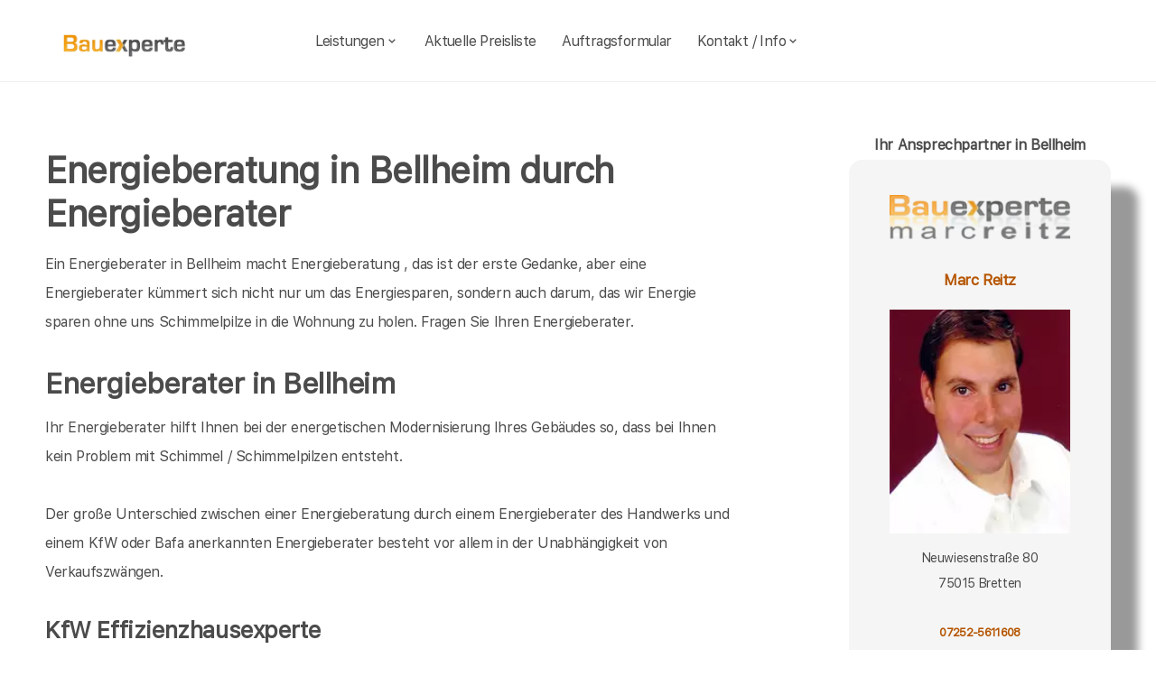

--- FILE ---
content_type: text/html; charset=UTF-8
request_url: https://bauexperte-reitz.de/Bellheim/Energieberater.php
body_size: 6535
content:
<!DOCTYPE html>
<html lang="de">
    <head>
		<meta charset="UTF-8">
		<meta name="author" content="Bauexperte.com">     
		
		<!-- Google tag (gtag.js) -->
<link rel="preconnect" href="https://www.googletagmanager.com">
<link rel="dns-prefetch" href="https://www.googletagmanager.com">
<script>
  window.dataLayer = window.dataLayer || [];
  function gtag(){ dataLayer.push(arguments); }

  // Default: alles denied
  gtag('consent','default',{
    analytics_storage:'denied',
    ad_storage:'denied',
    ad_user_data:'denied',
    ad_personalization:'denied'
  });

  function loadGA(){
    var s = document.createElement('script');
    s.src = 'https://www.googletagmanager.com/gtag/js?id=G-MQWQ4GWH68';
    s.async = true;
    document.head.appendChild(s);

    gtag('js', new Date());
    gtag('config','G-MQWQ4GWH68',{ transport_type:'beacon', send_page_view:true });
  }

  // Diese Funktion ruft DEINE CMP/Banner-Logik auf, wenn Nutzer zustimmt:
  window.onConsentGranted = function(){
    gtag('consent','update',{ analytics_storage:'granted' });
    // Jetzt erst GA laden (optional per idle, muss aber nicht)
    if ('requestIdleCallback' in window) requestIdleCallback(loadGA, {timeout: 1000});
    else loadGA();
  };
</script>	
		
				<meta name="robots" content="index, follow">
        <meta name="viewport" content="width=device-width, initial-scale=1, shrink-to-fit=no">
        <meta name="description" content="Unabhängig und frei von eigenen Interessen mache ich als Energieberater in Bellheim Energieberatung rufen Sie an 07252-5611608">
        <title>Energieberater  Reitz| unabhängige Energieberatung durch Energieberater in Bellheim Bafa KfW Dena</title>
		<meta name="keywords" content="Hauskaufberatung, Hauskauf, Bellheim, Knittelsheim, Hördt, Ottersheim bei Landau, Rülzheim, Herxheimweyher, Zeiskam, Kuhardt, Lustadt, Germersheim, Herxheim bei Landau/Pfalz, Offenbach an der Queich, Westheim (Pfalz), Hochstadt (Pfalz), Lingenfeld, Neupotz, Rheinzabern, Weingarten (Pfalz), , Hausbau, Schimmel, Schimmelpilze, Hauskauf, Häuser, Haus, Eigentumswohnung, Etagenwohnung,Blowerdoor, Blower-Door-Test, Luftdicht, Luftdichtigkeit, Thermografie, Thermofotografie, Wärmebild, Wärmebilder, Infrarotfotos, Infrarotfotografie, Infrarotbilder, Außenthermografie,Innenthemografie, Energieberater, Energieberatung, Energiesparberatung, Vorortberatung, Architekt, Baugutachter, Bausachverständiger, Haus kaufen, Immobilie, Immobilien, Bewertung, Wertgutachten, Sachverständiger, Gutachter, Kfw, Fertigstellungsbescheinigung, Kfw-Bescheingung, Bauleitung, Begutachtung, Gutachten, Verkehrswertgutachten, Bauingenieur, Baumeister, Architektur, Architekte, Bausachverständige, Sachverständige, Bafa, Immobiliengutachter, Schimmelgutachten, Schadenbewertung, Sturmschaden, Wasserschaden, Versicherungsschäden, Baubegleitung,baubegleitende Qualitätssicherung, Qualitätsüberwachung, Pfusch, Pfusch am Bau, verdeckte Bauschäden, Verdeckter Mangel, arglistige Täuschung, Schwamm, Hausschwamm, Hauschwamm ,Vorortprogramm, feuchte Wände, Feuchter Keller, nasse Wände, nasser keller, Horizontalsperre, Elementarschäden, Risse, Schäden an Gebäuden">
        <link rel="icon" type="image/x-icon" href="/favicon.ico">
		<link rel="apple-touch-icon" sizes="120x120" href="/apple-touch-icon-120x120-precomposed.png">
		<link rel="apple-touch-icon" sizes="152x152" href="/apple-touch-icon-152x152-precomposed.png">
		<link rel="canonical" href="https://bauexperte-reitz.de/Bellheim/Energieberater.php">

		<meta property="og:title" content="Hauskaufberatung, Gutachter, Energieberatung | bauexperte.com" />
		<meta property="og:description" content="Zertifizierter Baugutachter für Hauskaufberatung, Schimmelprüfung und mehr – jetzt kostenlos anfragen!" />
		<meta property="og:image" content="https://bauexperte-reitz.de/./partner_neu/reitz/reitz_foto.webp" />
		<meta property="og:url" content="https://https://bauexperte-reitz.de/" />
		<meta property="og:type" content="website" />


	<link rel="preload" as="font" href="/fonts/SFProText-Regular.woff2" type="font/woff2" crossorigin="anonymous">
	<link rel="preload" as="image" href="https://bauexperte-reitz.de/partner_neu/reitz/reitz_foto.webp">
    <!--<link rel="stylesheet" href="/css/styles.min.css">-->
	<link rel="preload" href="/css/styles.min.css" as="style" onload="this.onload=null;this.rel='stylesheet'">
	<noscript><link rel="stylesheet" href="/css/styles.min.css"></noscript>

    <link href="/css/boxicons.min.css" rel="stylesheet" media="print" onload="this.onload=null;this.media='all';">

		
	<script type="application/ld+json"> 
	{
	  "@context" : "https://schema.org",
	  "@type" : "LocalBusiness",
	  "name": "Ihr Baugutachter und Hauskaufberatung in Bellheim: Marc Reitz",
	  "image" : "https://bauexperte-reitz.de/./partner_neu/reitz/reitz_foto.webp",
	  "telephone" : "07252-5611608",
	  "email" : "reitz@bauexperte.com",
	  "address" : {
		"@type" : "PostalAddress",
		"streetAddress" : "Neuwiesenstraße 80",
		"addressLocality" : "Bretten",
		"postalCode" : "75015"
	},
	   "geo": {
	   "@type": "GeoCoordinates",
	   "latitude": 49.35194444,
	   "longitude": 9.146666667	  },
	  "url" : "https://bauexperte-reitz.de/Bellheim/Energieberater.php"}
	</script>


    </head>
	
    <body>
		<section class="navbar mainsection">
		      <header id="nav-menu" aria-label="navigation bar">
      <div class="container">
        <div class="nav-start">
          <a class="logo" href="/">
            <img src="/img/bauexperte_logo.webp" class="logo-img" alt="Logo bauexperte.com" width="298" height="55" decoding="async" fetchpriority="high">
          </a>
		</div>
		<div class="nav-menu">
          <nav class="menu">
            <ul class="menu-bar">
              <li>
                <button
                  class="nav-link dropdown-btn"
                  data-dropdown="dropdown1"
                  aria-haspopup="true"
                  aria-expanded="false"
                  aria-label="leistungen"
                >
                  Leistungen
                  <i class="bx bx-chevron-down" aria-hidden="true"></i>
                </button>
                <div id="dropdown1" class="dropdown">
                  <ul>
					<li><a class="dropdown-link" href="/Bellheim/Vita.php" title="Bausachverständiger  Reitz in Bellheim">Bausachverständiger Reitz</a></li>
<li><a class="dropdown-link" href="/Bellheim/Immobilien-Hauskauf.php" title="Hauskauf  in Bellheim">Hauskauf</a></li>
<li><a class="dropdown-link" href="/Bellheim/Baubegleitung.php" title="Hausbau baubegleitende Qualitätssicherung Baubegleitung  in Bellheim">Hausbau, baubegleitende Qualitätssicherung</a></li>
<li><a class="dropdown-link" href="/Bellheim/Kfw-Sachverstaendigenbescheinigung.php" title="KfW Sachverständiger Bescheinigungen Verwendungsnachweise  in Bellheim">KfW-Bescheinigungen</a></li>
<li><a class="dropdown-link" href="/Bellheim/Bausachverstaendiger.php" title="Bausachverständiger  in Bellheim">Bausachverständiger</a></li>
<li><a class="dropdown-link" href="/Bellheim/Energieberater.php" title="Energieberater  in Bellheim">Energieberater</a></li>
<li><a class="dropdown-link" href="/Bellheim/Energieausweise.php" title="Energieausweise  in Bellheim">Der Energieausweis</a></li>
<li><a class="dropdown-link" href="/Bellheim/Schimmel-Schimmelpilze.php" title="Schimmel Schimmelpilze  in Bellheim">Schimmel Schimmelpilze</a></li>
<li><a class="dropdown-link" href="/Bellheim/Baugutachter.php" title="Baugutachter  in Bellheim">Baugutachter</a></li>
<li><a class="dropdown-link" href="/Bellheim/Hagelschaeden.php" title="Schäden an Gebäuden  in Bellheim durch Unwetter">Unwetterschäden</a></li>
<li><a class="dropdown-link" href="/Bellheim/nasse_keller-feuchte_waende.php" title="Feuchte Keller, Nasse Wände   in Bellheim">Feuchteschäden</a></li>
<li><a class="dropdown-link" href="/Bellheim/photovoltaikanlage.php" title="Auslegung und Montage von Photovoltaikanlagen (PV) in  in Bellheim">Auslegung und Montage von Photovoltaikanlagen (PV)</a></li>
<li><a class="dropdown-link" href="/Bellheim/isfp.php" title="Der individuelle Sanierungsfahrplan (iSFP)  in Bellheim">Der individuelle Sanierungsfahrplan (iSFP)</a></li>                  </ul>
                </div>
              </li>
              <li><a class="nav-link" href="../Bellheim/Kosten-Preise.php" title="Preise als Bausachverständiger  Reitz in Bellheim">Aktuelle Preisliste</a></li>
			  <li><a class="nav-link" href="/auftrag.php" title="Auftrag an Bausachverständiger  Reitz in Bellheim">Auftragsformular</a></li>
			  <li>
                <button
                  class="nav-link dropdown-btn"
                  data-dropdown="dropdown2"
                  aria-haspopup="true"
                  aria-expanded="false"
                  aria-label="kontakt"
                >
                  Kontakt / Info
                  <i class="bx bx-chevron-down" aria-hidden="true"></i>
                </button>
                <div id="dropdown2" class="dropdown">
                  <ul>
					<li><a class="dropdown-link" href="/Bellheim/Vita.php" title="Profil Bausachverständiger  Reitz in Bellheim">Über mich, Profil</a></li>
					<li><a class="dropdown-link" href="/kontaktformular.php">Kontaktformular</a></li>
					<li><a class="dropdown-link" href="/Bellheim/Vita.php">Vita</a></li>
					<li><a class="dropdown-link" href="/Karlsruhe/Impressum.php">Impressum</a></li>
					<li><a class="dropdown-link" href="/Karlsruhe/Impressum.php#DSVGO">DSVGO</a></li>
					</ul>
                </div>
              </li>
            </ul>
          </nav>
        </div>
        <div class="nav-end">
          <div class="right-container">

          </div>

          <button
            id="hamburger"
            aria-label="hamburger"
            aria-haspopup="true"
            aria-expanded="false"
          >
            <i class="bx bx-menu" aria-hidden="true"></i>
          </button>
        </div>
      </div>
    </header>
    <script src="/js/nav.js" defer></script>



	
		</section>
		<section class="main grid-container mainsection">
		  <section class="content grid-item">
			<div>
			<div class="maincontent">
  <h1>Energieberatung in Bellheim durch Energieberater</h1>
  <p>Ein Energieberater in Bellheim macht Energieberatung , das ist der erste Gedanke, aber eine Energieberater kümmert sich nicht nur um das Energiesparen, sondern auch darum, das wir Energie sparen ohne uns Schimmelpilze in die Wohnung zu holen. Fragen Sie Ihren Energieberater.</p>
  <h2 class="l">Energieberater 
    in Bellheim  </h2>
  <p>Ihr Energieberater hilft Ihnen bei der energetischen Modernisierung Ihres Gebäudes so, dass bei Ihnen kein Problem mit Schimmel / Schimmelpilzen entsteht. </p>
  <p>Der große Unterschied zwischen einer Energieberatung durch einem Energieberater des Handwerks und einem KfW oder Bafa anerkannten Energieberater besteht vor allem in der Unabhängigkeit von Verkaufszwängen.</p>
  <h3 class="l">KfW Effizienzhausexperte</h3>
  <p>Wenn Ihr Energieberater bei der Dena (Deutsche Energie Agentur) gelistet ist, ist seine Unabhängigkeit anerkannt. Dann wird Ihr Energieberater auch als Sachverständiger von der KfW Förderbank der Bundesregierung und den Landesförderbanken anerkannt und kann zu den verschiedensten Förderprogrammen Sachverständigenbescheinigungen, Mittelverwendungsnachweise und qualifizierte Baubegleitungen bei KfW-Effizienzhäusern mit KfW Förderungen durchführen. Ebenso werden Fertigstellungsbescheinigungen für Banken anerkannt, damit die Finanzierungsmittel fließen.</p>
  <h3>Energieberatung mit Bafa Förderung</h3>
  <p>Eine Energieberatung mit Förderung des Bafa (Die Oberbehörde des Bundeswirtschaftsministeriums) im Vorort-Programm für Wohngebäude kann ich Ihnen gern in Zusammenarbeit mit Kollegen anbieten. Oft ist aber der Einsatz eines Gebäudeenergieberaters ohne Bafa Fördermittel günstiger als mit Inanspruchnahme der Bafa Förderung für Energieberatung. </p>
  <p>Der Grund liegt darin, dass im Bafa Programm teilweise Dinge drinstehen müssen, welche ich mit meiner Unabhängigkeit als Sachverständiger nicht immer in Einklang bringen kann. </p>
  <p>Selbst wenn Sie überhaupt kein Interesse haben, eine Gesamtmodernisierung Ihres Hauses zu unternehmen, bin ich verpflichtet Ihnen diese in einem sehr ausführlichen, und durch Sie zu bezahlenden Gutachten, zu beschreiben. Das Bafa verlangt das so.</p>
  <p>Wenn ich für Sie als Gutachter tätig bin, bin ich normalerweise vertraulich tätig, nicht so bei einer Bafa geförderten Energieberatung. Bei der Bafa geförderten Energieberatung verlangt der Staat über das Bafa das Gutachten in elektronischer - und damit gut auswertbarer - Form.</p>
  <p>Damit bekommt der Staat Einblicke in Ihr privates Leben in Ihren Wohnräumen, die Sie ihm sonst vermutlich. niemals freiwillig geben würden. </p>
  <p>Ein Deutschlehrer könnte hinter einem Bafa geförderten Gutachten leicht hinterschreiben Thema verfehlt, sechs. </p>
  <p>Der Kunde, der eigentlich nur den Energieberater holt weil das für eine KfW Förderbescheinigung nötig ist, sagt dann, das zahl ich nicht. Denn eine Bescheinigung für die KfW kostet nicht viel. Eine Bafa geförderte Energieberatung kostet wegen der Ausführlichkeit schon eine nette Stange Geld. Siehe meine Preisliste.</p>
  <p>Dies erhöht mein Ausfallrisiko so erheblich, dass ich einen entsprechend höheren Preis für die Energieberatung nach Bafa Richtlinien verlange.</p>
  <p> Mancher Energieberater fragt sich auch, ob dieses Gutachten, welches nach den Bafa Richtlinien schon das Format eines kleinen Buches hat, überhaupt schon mal von jemanden gelesen wurde, außer von den Kontrollbeamten des Bafa.</p>
</div>	<p>&nbsp;</p>
	<p>Über  Bellheim findet man in der <a href="" >Wikipedia </a>(Auszug) </p>
	  noch mehr erfärt man an der Adresse der Stadtverwaltung von Bellheim,   oder auf  <a href=""></a>
			</div>
		  </section>
		  <section class="vcard grid-item">
			<div><div class="post-preview vcard-head-single">
	        <h3 class="post-title-card" style="background: transparent;">
            <i class='pfeil-vcard pfeil-vcard-links bx bx-chevron-down'></i>Ihr Ansprechpartner in Bellheim<i class='pfeil-vcard pfeil-vcard-rechts bx bx-chevron-down'></i>        </h3>
	
	<div class="hidden-content-vcard_koenig"><div class="apple"><a href="/Bellheim/Vita.php">						<br><img loading="lazy" fetchpriority="high" decoding="async" width="1452" height="587" class="vcard-gutachter-logo" src="/partner_neu/reitz/reitz_logo.webp" alt="Logo bauexperte-reitz.de.com"><br>						<h4 class="l" style="color: #b55500;"> Marc Reitz<br><br><img class="vcard-gutachter-avatar" fetchpriority="high" decoding="async" width="200" height="248" src="https://bauexperte-reitz.de/partner_neu/reitz/reitz_foto.webp" alt="Bausachverständiger Reitz"></h4></a><p class='vcard-adresse'>Neuwiesenstraße 80<br>75015   Bretten  </p><h5 style="color: #b55500;"><a href="tel:07252-5611608">07252-5611608</a></h5><p class='vcard-adresse'><a href="mailto:reitz@bauexperte.com">reitz@bauexperte.com</a><br>https://bauexperte-reitz.de</p></div>	</div>
	<br><br>
</div>

<script>
	document.addEventListener('DOMContentLoaded', function() {
	  const toggleLink = document.querySelector('.toggle-link');
	  const hiddenContent = document.querySelector('.hidden-content-vcard');

	  if (toggleLink && hiddenContent) {   // Guard einbauen
		toggleLink.addEventListener('click', function(event) {
		  event.preventDefault();
		  if (window.innerWidth < 1200) {
			hiddenContent.classList.toggle('show');
			toggleLink.classList.toggle('active');
		  }
		});
	  }
	});
</script></div>
		  </section>
		</section>
		<section class="footer mainsection">
		  <div>
			<!-- Footer-->
<footer class="footer-links">
	<h6 style="font-size: 0.7rem;">
		Ich arbeite gern für Sie als <em><strong>Bausachverständiger</strong></em> / Baugutachter in
		<a href="../Bellheim/Ablauf-beim-Haus-kaufen.php" style="line-height:3em;padding: 0 10px 0 10px;display: inline-block;">Bellheim</a>Knittelsheim Hördt Ottersheim bei Landau <a href="../Ruelzheim/Bauleiter-Bauleitung.php" style="line-height:3em;padding: 0 10px 0 10px;display: inline-block;">Rülzheim</a>Herxheimweyher Zeiskam Kuhardt Lustadt <a href="../Germersheim/Checkliste-fuer-den-Hauskauf.php" style="line-height:3em;padding: 0 10px 0 10px;display: inline-block;">Germersheim</a><a href="../Herxheim-bei-Landau-Pfalz/Haeuser.php" style="line-height:3em;padding: 0 10px 0 10px;display: inline-block;">Herxheim bei Landau/Pfalz</a><a href="../Offenbach-an-der-Queich/Hauskaufhilfe-Gutachter-Umfang.php" style="line-height:3em;padding: 0 10px 0 10px;display: inline-block;">Offenbach an der Queich</a>Westheim (Pfalz) Hochstadt (Pfalz) <a href="../Lingenfeld/rohrbruch-bautrocknung.php" style="line-height:3em;padding: 0 10px 0 10px;display: inline-block;">Lingenfeld</a>Neupotz Rheinzabern Weingarten (Pfalz) 		<br><br>Weitere Informationen erhalten Sie ebenfalls auf <a href="https://bauexperte.com">bauexperte.com</a>, <a href="https://hauskauf-gutachter.net">hauskauf-gutachter.net</a> oder <a href="https://bauexperte.club">bauexperte.club</a>.
		<br><br>
		<a href="/Karlsruhe/Impressum.php#DSVGO">Hinweise zum Datenschutz</a>
		<br><br>
		... wenn Sie einen Bausachverständigen, Energieberater oder Baugutachter brauchen.
	</h6>
	<div class="small text-center text-muted fst-italic"><h6 style="font-size: 0.7rem;">Copyright &copy; bauexperte-reitz.de 2025</h6></div>
</footer>

		  </div>
		</section>
    </body>
</html>



--- FILE ---
content_type: text/javascript
request_url: https://bauexperte-reitz.de/js/nav.js
body_size: 347
content:
const dropdownBtn=document.querySelectorAll(".dropdown-btn"),dropdown=document.querySelectorAll(".dropdown"),hamburgerBtn=document.getElementById("hamburger"),navMenu=document.querySelector(".menu"),links=document.querySelectorAll(".dropdown a");function setAriaExpandedFalse(){dropdownBtn.forEach(e=>e.setAttribute("aria-expanded","false"))}function closeDropdownMenu(){dropdown.forEach(e=>{e.classList.remove("active"),e.addEventListener("click",e=>e.stopPropagation())})}function toggleHamburger(){navMenu.classList.toggle("show")}dropdownBtn.forEach(e=>{e.addEventListener("click",function(t){let n=t.currentTarget.dataset.dropdown,o=document.getElementById(n);o.classList.toggle("active"),dropdown.forEach(t=>{t.id!==e.dataset.dropdown&&t.classList.remove("active")}),t.stopPropagation(),e.setAttribute("aria-expanded","false"===e.getAttribute("aria-expanded")?"true":"false")})}),links.forEach(e=>e.addEventListener("click",()=>{closeDropdownMenu(),setAriaExpandedFalse(),toggleHamburger()})),document.documentElement.addEventListener("click",()=>{closeDropdownMenu(),setAriaExpandedFalse()}),document.addEventListener("keydown",e=>{"Escape"===e.key&&(closeDropdownMenu(),setAriaExpandedFalse())}),hamburgerBtn.addEventListener("click",toggleHamburger);